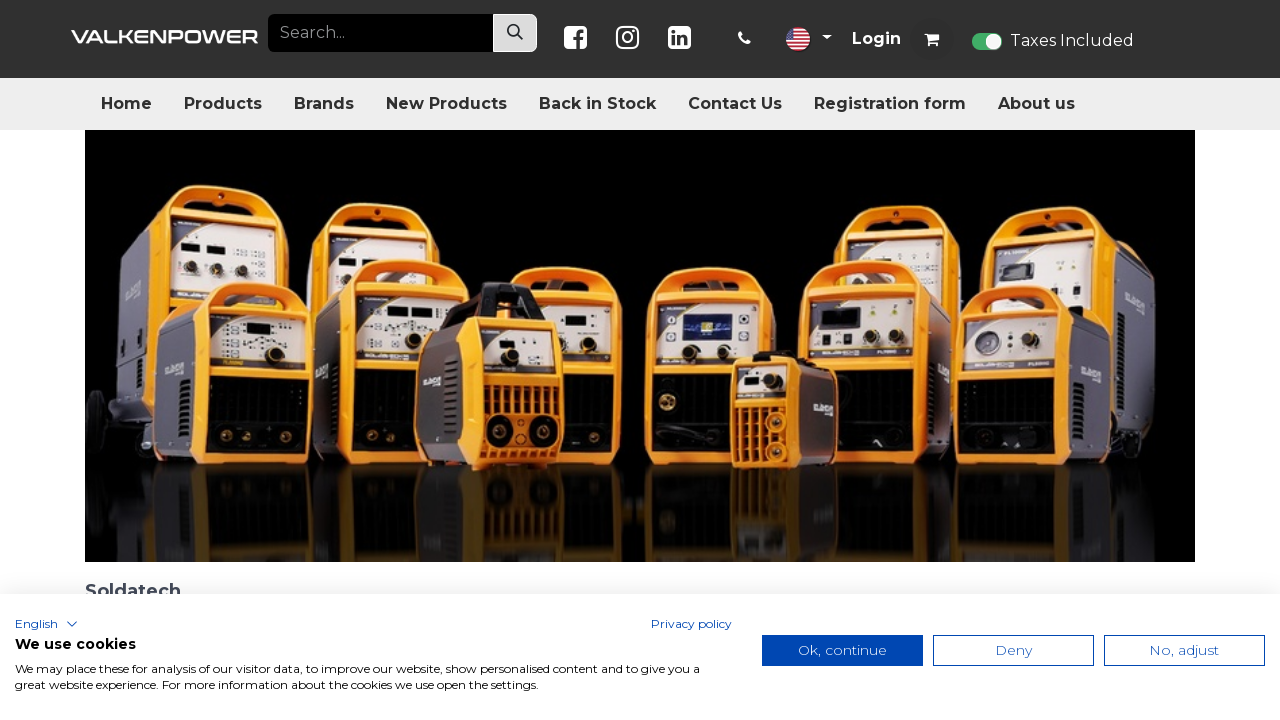

--- FILE ---
content_type: text/html; charset=utf-8
request_url: https://www.valkenpower.com/brand/soldatech-12/page/7
body_size: 9831
content:
<!DOCTYPE html>
<html lang="en-US" data-website-id="1" data-main-object="ir.ui.view(6873,)" data-add2cart-redirect="1">
    <head>
        <meta charset="utf-8"/>
        <meta http-equiv="X-UA-Compatible" content="IE=edge"/>
        <meta name="viewport" content="width=device-width, initial-scale=1"/>
                
                <script type="text/javascript">(function(w,d,s,l,i){w[l]=w[l]||[];w[l].push({'gtm.start':
                    new Date().getTime(),event:'gtm.js'});var f=d.getElementsByTagName(s)[0],
                    j=d.createElement(s),dl=l!='dataLayer'?'&l='+l:'';j.async=true;j.src=
                    'https://www.googletagmanager.com/gtm.js?id='+i+dl;f.parentNode.insertBefore(j,f);
                    })(window,document,'script','dataLayer','GTM-NKGXXJ6');
                </script>
                
        <meta name="generator" content="Odoo"/>
            
        <meta property="og:type" content="website"/>
        <meta property="og:title" content="Brand Products | Valkenpower"/>
        <meta property="og:site_name" content="Valkenpower"/>
        <meta property="og:url" content="https://www.valkenpower.com/brand/soldatech-12/page/7"/>
        <meta property="og:image" content="https://www.valkenpower.com/web/image/website/1/logo?unique=a40c7a9"/>
            
        <meta name="twitter:card" content="summary_large_image"/>
        <meta name="twitter:title" content="Brand Products | Valkenpower"/>
        <meta name="twitter:image" content="https://www.valkenpower.com/web/image/website/1/logo/300x300?unique=a40c7a9"/>
        
        <link rel="alternate" hreflang="nl" href="https://www.valkenpower.com/nl_NL/brand/soldatech-12/page/7"/>
        <link rel="alternate" hreflang="en" href="https://www.valkenpower.com/brand/soldatech-12/page/7"/>
        <link rel="alternate" hreflang="fr" href="https://www.valkenpower.com/fr_FR/brand/soldatech-12/page/7"/>
        <link rel="alternate" hreflang="de" href="https://www.valkenpower.com/de_DE/brand/soldatech-12/page/7"/>
        <link rel="alternate" hreflang="x-default" href="https://www.valkenpower.com/brand/soldatech-12/page/7"/>
        <link rel="canonical" href="https://www.valkenpower.com/brand/soldatech-12/page/7"/>
        
        <link rel="preconnect" href="https://fonts.gstatic.com/" crossorigin=""/>
        <title>Brand Products | Valkenpower</title>
        <link type="image/x-icon" rel="shortcut icon" href="/web/image/website/1/favicon?unique=a40c7a9"/>
        <link rel="preload" href="/web/static/src/libs/fontawesome/fonts/fontawesome-webfont.woff2?v=4.7.0" as="font" crossorigin=""/>
        <link type="text/css" rel="stylesheet" href="/web/assets/1/631c047/web.assets_frontend.min.css"/>
        <script id="web.layout.odooscript" type="text/javascript">
            var odoo = {
                csrf_token: "de999a0e75742b4c1dc39ef926a1337eea644347o1800381598",
                debug: "",
            };
        </script>
        <script type="text/javascript">
            odoo.__session_info__ = {"is_admin": false, "is_system": false, "is_public": true, "is_website_user": true, "user_id": false, "is_frontend": true, "profile_session": null, "profile_collectors": null, "profile_params": null, "show_effect": false, "currencies": {"1": {"symbol": "\u20ac", "position": "before", "digits": [69, 2]}, "146": {"symbol": "\u00a3", "position": "before", "digits": [69, 2]}, "3": {"symbol": "$", "position": "before", "digits": [69, 2]}}, "bundle_params": {"lang": "en_US", "website_id": 1}, "websocket_worker_version": "17.0-3", "translationURL": "/website/translations", "cache_hashes": {"translations": "5ca6bbe065024451e2c76562da5bdeb0504e2a80"}, "recaptcha_public_key": "6LfxIMMfAAAAABvqdqk-5UydWsmf_vn6Mrfkm4mw", "geoip_country_code": null, "geoip_phone_code": null, "lang_url_code": "en_US"};
            if (!/(^|;\s)tz=/.test(document.cookie)) {
                const userTZ = Intl.DateTimeFormat().resolvedOptions().timeZone;
                document.cookie = `tz=${userTZ}; path=/`;
            }
        </script>
                <script src="https://consent.cookiefirst.com/sites/valkenpower.com-bd414355-2611-42fd-8083-6ae314ad7cdd/consent.js"></script>
        <script type="text/javascript" defer="defer" src="/web/assets/1/1d0a2b2/web.assets_frontend_minimal.min.js" onerror="__odooAssetError=1"></script>
        <script type="text/javascript" defer="defer" data-src="/web/assets/1/bf1515d/web.assets_frontend_lazy.min.js" onerror="__odooAssetError=1"></script>
        
                    <script>
                        
            
                if (!window.odoo) {
                    window.odoo = {};
                }
                odoo.__session_info__ = Object.assign(odoo.__session_info__ || {}, {
                    livechatData: {
                        isAvailable: false,
                        serverUrl: "https://www.valkenpower.com",
                        options: {},
                    },
                });
            
                    </script>
        
    </head>
    <body>



                
                <noscript>
                    <iframe height="0" width="0" style="display:none;visibility:hidden" src="https://www.googletagmanager.com/ns.html?id=GTM-NKGXXJ6"></iframe>
                </noscript>
                
        <div id="wrapwrap" class="   ">
                <header id="top" data-anchor="true" data-name="Header" data-extra-items-toggle-aria-label="Extra items button" class="   o_header_fixed" style=" ">
                    
                <div class="custom-header">
                <div class="topbar" id="topbar">
                    <div class="container">
                        <div class="row">
                            <div class="col-12 col-sm-6 col-lg-6 col-xl-2 col-logo my-auto">
                                <a href="/">
                                    <img src="/theme_valkenpower/static/src/images/logo.png" alt="Valkenpower" class="valken_logo img-fluid" width="220" height="35" loading="lazy"/>
                                </a>
                            </div>
                            <div class="col-12 col-sm-6 col-lg-6 col-xl-3 col-search">
                                
    <form method="get" data-snippet="s_searchbar_input" class="o_searchbar_form o_wait_lazy_js s_searchbar_input " action="/website/search">
            <div role="search" class="input-group ">
        <input type="search" name="search" class="search-query form-control oe_search_box border-0 bg-light None" placeholder="Search..." value="" data-search-type="all" data-limit="5" data-display-image="true" data-display-description="true" data-display-extra-link="true" data-display-detail="true" data-order-by="name asc"/>
        <button type="submit" aria-label="Search" title="Search" class="btn oe_search_button btn-light">
            <i class="oi oi-search"></i>
        </button>
    </div>

            <input name="order" type="hidden" class="o_search_order_by" value="name asc"/>
            
    
        </form>
                            </div>
                            <div class="col-12 col-xl-7 d-flex p-0 col-info align-items-center" style="list-style-type: none;">
                                <div class="col-socials flex-shrink-0 d-none d-sm-block">
                                    <a href="https://www.facebook.com/valkenpower/" class="socials facebook">
                                        <i class="fa fa-facebook-square"></i>
                                    </a>
                                    <a href="https://www.instagram.com/valkenpower/" class="socials instagram">
                                        <i class="fa fa-instagram"></i>
                                    </a>
                                    <a href="https://www.linkedin.com/company/valkenpowerbv/" class="socials linkedin">
                                        <i class="fa fa-linkedin-square"></i>
                                    </a>
                                </div>
                                
                                <div class="div-phone pe-1 text-center text-sm-start">
                                    <a href="tel:0031-475-463596">
                                        <i class="fa fa-phone"></i>
                                        
                                        
                                        
                                    </a>
                                </div>
                                
                                <div class="div-language pe-1 text-center text-sm-start">
        
            <div class="js_language_selector  d-print-none">
                <button type="button" data-bs-toggle="dropdown" aria-haspopup="true" aria-expanded="true" class="btn border-0 dropdown-toggle btn-sm btn-outline-secondary">
    <img class="o_lang_flag " src="/base/static/img/country_flags/us.png?height=25" alt="English (US)" loading="lazy"/>
                </button>
                <div role="menu" class="dropdown-menu ">
                        <a class="dropdown-item js_change_lang " role="menuitem" href="/nl_NL/brand/soldatech-12/page/7" data-url_code="nl_NL" title=" Nederlands">
    <img class="o_lang_flag " src="/base/static/img/country_flags/nl.png?height=25" alt=" Nederlands" loading="lazy"/>
                        </a>
                        <a class="dropdown-item js_change_lang active" role="menuitem" href="/brand/soldatech-12/page/7" data-url_code="en_US" title="English (US)">
    <img class="o_lang_flag " src="/base/static/img/country_flags/us.png?height=25" alt="English (US)" loading="lazy"/>
                        </a>
                        <a class="dropdown-item js_change_lang " role="menuitem" href="/fr_FR/brand/soldatech-12/page/7" data-url_code="fr_FR" title=" Français">
    <img class="o_lang_flag " src="/base/static/img/country_flags/fr.png?height=25" alt=" Français" loading="lazy"/>
                        </a>
                        <a class="dropdown-item js_change_lang " role="menuitem" href="/de_DE/brand/soldatech-12/page/7" data-url_code="de_DE" title=" Deutsch">
    <img class="o_lang_flag " src="/base/static/img/country_flags/de.png?height=25" alt=" Deutsch" loading="lazy"/>
                        </a>
                </div>
            </div>
        
                                </div>
                                
                                <div class="div-account pe-1 text-center text-sm-start">
                                        <a href="/web/login">Login</a>
                                    
        
        
                                </div>
                                
                                <div class="div-cart pe-1 text-center text-sm-start">
        
            <li class=" divider d-none"></li> 
            <li class="o_wsale_my_cart  ">
                <a href="/shop/cart" aria-label="eCommerce cart" class="o_navlink_background btn position-relative rounded-circle p-1 text-center text-reset">
                    <div class="">
                        <i class="fa fa-shopping-cart fa-stack"></i>
                        <sup class="my_cart_quantity badge text-bg-primary position-absolute top-0 end-0 mt-n1 me-n1 rounded-pill d-none" data-order-id="">0</sup>
                    </div>
                </a>
            </li>
        

                                </div>
                                <div class="div-cart pe-1 text-center text-sm-start">
        
            <li class="o_wsale_my_wish d-none  o_wsale_my_wish_hide_empty">
                <a href="/shop/wishlist" class="o_navlink_background btn position-relative rounded-circle p-1 text-center text-reset">
                    <div class="">
                        <i class="fa fa-1x fa-heart fa-stack"></i>
                        <sup class="my_wish_quantity o_animate_blink badge text-bg-primary position-absolute top-0 end-0 mt-n1 me-n1 rounded-pill">0</sup>
                    </div>
                </a>
            </li>
        
                                </div>

                                
                                
                                
                                
                                
                                
                                
                                
                                
                                
                                
                                
                                
                                
                                
                                
                                
                                
                                
                                
                                
                                
                                
                                
                                
                                <div class="js_tax_toggle_management" data-controller="/website/tax_toggle">
                                    <label class="o_switch o_switch_danger js_tax_toggle_btn">
                                        <input type="checkbox" checked="True"/>
                                        
                                        <span></span>
                                            <span>Taxes Included</span>
                                    </label>
                                    
                                </div>
                            </div>
                        </div>
                    </div>
                </div>
                <nav data-name="Navbar" class="navbar navbar-expand-lg navbar-light o_colored_level o_cc">
                    <div id="top_menu_container" class="container justify-content-start justify-content-lg-between">
                        <span id="o_fake_navbar_brand" data-oe-model="ir.ui.view" data-oe-id="554" data-oe-field="arch" data-oe-xpath="/t[1]/span[1]"></span>
                        <button type="button" data-bs-toggle="collapse" data-bs-target="#top_menu_collapse" data-oe-model="ir.ui.view" data-oe-id="512" data-oe-field="arch" data-oe-xpath="/t[1]/button[1]" class="navbar-toggler ms-auto me-3">
                            <span class="toggler-icon">
                                <i class="fa fa-bars"></i>
                            </span>
                        </button>
                        <div id="top_menu_collapse" class="collapse navbar-collapse order-last order-lg-0" aria-expanded="false">
                            
                            <ul id="top_menu" class="nav navbar-nav flex-grow-1 text-center">
    <li role="presentation" class="nav-item">
        <a role="menuitem" href="/" class="nav-link ">
            <span>Home</span>
        </a>
    </li>
    <li role="presentation" class="nav-item">
        <a role="menuitem" href="/shop" class="nav-link ">
            <span>Products</span>
        </a>
    </li>
    <li role="presentation" class="nav-item">
        <a role="menuitem" href="/brand" class="nav-link ">
            <span>Brands</span>
        </a>
    </li>
    <li role="presentation" class="nav-item">
        <a role="menuitem" href="/newest_products" class="nav-link ">
            <span>New Products</span>
        </a>
    </li>
    <li role="presentation" class="nav-item">
        <a role="menuitem" href="/latest_stock_products" class="nav-link ">
            <span>Back in Stock</span>
        </a>
    </li>
    <li role="presentation" class="nav-item">
        <a role="menuitem" href="/customer-service#delivery" class="nav-link ">
            <span>Contact Us</span>
        </a>
    </li>
    <li role="presentation" class="nav-item">
        <a role="menuitem" href="/service-request" class="nav-link ">
            <span>Registration form</span>
        </a>
    </li>
    <li role="presentation" class="nav-item">
        <a role="menuitem" href="/about-us#anchor" class="nav-link ">
            <span>About us</span>
        </a>
    </li>
                            </ul>
                        </div>
                    </div>
                </nav>
            </div>
        
        </header>
                <main>
                    
            <div id="wrap" class="js_sale">
                <div class="oe_structure oe_empty" id="oe_structure_website_sale_products_1"></div>
                <div class="container oe_website_sale">
                        <span>

            <section class="s_picture o_cc o_cc2 o_colored_level oe_img_bg o_bg_img_center o_bg_img_origin_border_box pb136 pt256" data-snippet="s_picture" data-name="Picture" data-mimetype="image/webp" data-original-id="4098746" data-mimetype-before-conversion="image/png" data-resize-width="1920" style="background-image: url(/web/image/website.textblock/17/image);">
                    <div class="container-fluid">
                        



            <p style="text-align: center;"><br/></p>

        </div>
    </section>
            <section>
                <p>
                    <span>
                        <p>

<span style="color: rgb(68, 75, 90); font-size: 13px;"><span style="font-size: 18px"><strong>Soldatech</strong></span></span><br>MIG, TIG, AC/DC welding machines and plasma cutters are professional machines that deliver a good job.<br>Soldatech offers a wide range of accessories such as: welding helmets and aprons, welding carts, regulators and torches.<br>Also available is welding rod and gas. <br></p>
                    </span>
                </p>
            </section>
</span>

                    
                    <div class="row o_wsale_products_main_row">
                        <div id="products_grid" class="col ">
                            <div class="o_wsale_products_grid_table_wrapper">
                                <table class="table table-borderless m-0" data-ppg="21" data-ppr="3">
                                    <colgroup>
                                        
                                        <col/><col/><col/>
                                    </colgroup>
                                    <tbody>
                                        <tr>
                                                    
                                                    <td class="oe_product">
                                                        <div class="o_wsale_product_grid_wrapper o_wsale_product_grid_wrapper_1_1">
        <form action="/shop/cart/update" method="post" class="oe_product_cart h-100 d-flex" itemscope="itemscope" itemtype="http://schema.org/Product" data-publish="on">


            <div class="oe_product_image position-relative h-100 flex-grow-0 overflow-hidden">
                <input type="hidden" name="csrf_token" value="de999a0e75742b4c1dc39ef926a1337eea644347o1800381598"/>
                <a class="oe_product_image_link d-block h-100 position-relative" itemprop="url" contenteditable="false" href="/shop/pl141e-electrode-plasma-torch-pl141-61301?page=7">
                    <span class="oe_product_image_img_wrapper d-flex h-100 justify-content-center align-items-center position-absolute"><img src="/web/image/product.template/61301/image_512/%5BPL141E%5D%20Electrode%20plasma%20torch%20PL141?unique=34b0ff4" itemprop="image" class="img img-fluid h-100 w-100 position-absolute" alt="[PL141E] Electrode plasma torch PL141" loading="lazy"/></span>

                    <span class="o_ribbon o_not_editable " style=""></span>
                </a>
            </div>
            <div class="o_wsale_product_information position-relative d-flex flex-column flex-grow-1 flex-shrink-1">
                <div class="o_wsale_product_information_text flex-grow-1">
                    <h6 class="o_wsale_products_item_title mb-2">
                        <a class="text-primary text-decoration-none d-none" itemprop="name" href="/shop/pl141e-electrode-plasma-torch-pl141-61301?page=7" content="Electrode plasma torch PL141">Electrode plasma torch PL141</a>
            <a itemprop="name" href="/shop/pl141e-electrode-plasma-torch-pl141-61301?page=7" content="[PL141E] Electrode plasma torch PL141">[PL141E] Electrode plasma torch PL141</a>
                    </h6>
                </div>
                <div class="o_wsale_product_sub d-flex justify-content-between align-items-end gap-2 flex-wrap pb-1">
                    <div class="o_wsale_product_btn">
            <input name="product_id" type="hidden" value="56984"/>
                <a href="#" role="button" class="btn btn-primary a-submit" aria-label="Shopping cart" title="Shopping cart">
                    <span class="fa fa-shopping-cart"></span>
                </a>
            <button type="button" role="button" class="btn btn-outline-primary bg-white o_add_wishlist" title="Add to Wishlist" data-action="o_wishlist" data-product-template-id="61301" data-product-product-id="56984">
                <span class="fa fa-heart" role="img" aria-label="Add to wishlist"></span>
            </button></div>
                    <div class="product_price" itemprop="offers" itemscope="itemscope" itemtype="http://schema.org/Offer">
                        <span class="h6 mb-0" data-oe-type="monetary" data-oe-expression="template_price_vals[&#39;price_reduce&#39;]">€ <span class="oe_currency_value">4.24</span></span>
                        <span itemprop="price" style="display:none;">4.24</span>
                        <span itemprop="priceCurrency" style="display:none;">EUR</span>
                    </div>
                </div>
            </div>
        </form>
                                                        </div>
                                                    </td>
                                                    
                                                    <td class="oe_product">
                                                        <div class="o_wsale_product_grid_wrapper o_wsale_product_grid_wrapper_1_1">
        <form action="/shop/cart/update" method="post" class="oe_product_cart h-100 d-flex" itemscope="itemscope" itemtype="http://schema.org/Product" data-publish="on">


            <div class="oe_product_image position-relative h-100 flex-grow-0 overflow-hidden">
                <input type="hidden" name="csrf_token" value="de999a0e75742b4c1dc39ef926a1337eea644347o1800381598"/>
                <a class="oe_product_image_link d-block h-100 position-relative" itemprop="url" contenteditable="false" href="/shop/pl141a10-double-pointed-spacer-plasma-torch-pl141-10-pieces-62050?page=7">
                    <span class="oe_product_image_img_wrapper d-flex h-100 justify-content-center align-items-center position-absolute"><img src="/web/image/product.template/62050/image_512/%5BPL141A10%5D%20Double%20pointed%20spacer%20plasma%20torch%20PL141%2010%20pieces?unique=34b0ff4" itemprop="image" class="img img-fluid h-100 w-100 position-absolute" alt="[PL141A10] Double pointed spacer plasma torch PL141 10 pieces" loading="lazy"/></span>

                    <span class="o_ribbon o_not_editable " style=""></span>
                </a>
            </div>
            <div class="o_wsale_product_information position-relative d-flex flex-column flex-grow-1 flex-shrink-1">
                <div class="o_wsale_product_information_text flex-grow-1">
                    <h6 class="o_wsale_products_item_title mb-2">
                        <a class="text-primary text-decoration-none d-none" itemprop="name" href="/shop/pl141a10-double-pointed-spacer-plasma-torch-pl141-10-pieces-62050?page=7" content="Double pointed spacer plasma torch PL141 10 pieces">Double pointed spacer plasma torch PL141 10 pieces</a>
            <a itemprop="name" href="/shop/pl141a10-double-pointed-spacer-plasma-torch-pl141-10-pieces-62050?page=7" content="[PL141A10] Double pointed spacer plasma torch PL141 10 pieces">[PL141A10] Double pointed spacer plasma torch PL141 10 pieces</a>
                    </h6>
                </div>
                <div class="o_wsale_product_sub d-flex justify-content-between align-items-end gap-2 flex-wrap pb-1">
                    <div class="o_wsale_product_btn">
            <input name="product_id" type="hidden" value="57706"/>
                <a href="#" role="button" class="btn btn-primary a-submit" aria-label="Shopping cart" title="Shopping cart">
                    <span class="fa fa-shopping-cart"></span>
                </a>
            <button type="button" role="button" class="btn btn-outline-primary bg-white o_add_wishlist" title="Add to Wishlist" data-action="o_wishlist" data-product-template-id="62050" data-product-product-id="57706">
                <span class="fa fa-heart" role="img" aria-label="Add to wishlist"></span>
            </button></div>
                    <div class="product_price" itemprop="offers" itemscope="itemscope" itemtype="http://schema.org/Offer">
                        <span class="h6 mb-0" data-oe-type="monetary" data-oe-expression="template_price_vals[&#39;price_reduce&#39;]">€ <span class="oe_currency_value">38.12</span></span>
                        <span itemprop="price" style="display:none;">38.12</span>
                        <span itemprop="priceCurrency" style="display:none;">EUR</span>
                    </div>
                </div>
            </div>
        </form>
                                                        </div>
                                                    </td>
                                                    
                                                    <td class="oe_product">
                                                        <div class="o_wsale_product_grid_wrapper o_wsale_product_grid_wrapper_1_1">
        <form action="/shop/cart/update" method="post" class="oe_product_cart h-100 d-flex" itemscope="itemscope" itemtype="http://schema.org/Product" data-publish="on">


            <div class="oe_product_image position-relative h-100 flex-grow-0 overflow-hidden">
                <input type="hidden" name="csrf_token" value="de999a0e75742b4c1dc39ef926a1337eea644347o1800381598"/>
                <a class="oe_product_image_link d-block h-100 position-relative" itemprop="url" contenteditable="false" href="/shop/pl141a-double-pointed-spacer-plasma-torch-pl141-61296?page=7">
                    <span class="oe_product_image_img_wrapper d-flex h-100 justify-content-center align-items-center position-absolute"><img src="/web/image/product.template/61296/image_512/%5BPL141A%5D%20Double%20pointed%20spacer%20plasma%20torch%20PL141?unique=34b0ff4" itemprop="image" class="img img-fluid h-100 w-100 position-absolute" alt="[PL141A] Double pointed spacer plasma torch PL141" loading="lazy"/></span>

                    <span class="o_ribbon o_not_editable " style=""></span>
                </a>
            </div>
            <div class="o_wsale_product_information position-relative d-flex flex-column flex-grow-1 flex-shrink-1">
                <div class="o_wsale_product_information_text flex-grow-1">
                    <h6 class="o_wsale_products_item_title mb-2">
                        <a class="text-primary text-decoration-none d-none" itemprop="name" href="/shop/pl141a-double-pointed-spacer-plasma-torch-pl141-61296?page=7" content="Double pointed spacer plasma torch PL141">Double pointed spacer plasma torch PL141</a>
            <a itemprop="name" href="/shop/pl141a-double-pointed-spacer-plasma-torch-pl141-61296?page=7" content="[PL141A] Double pointed spacer plasma torch PL141">[PL141A] Double pointed spacer plasma torch PL141</a>
                    </h6>
                </div>
                <div class="o_wsale_product_sub d-flex justify-content-between align-items-end gap-2 flex-wrap pb-1">
                    <div class="o_wsale_product_btn">
            <input name="product_id" type="hidden" value="56979"/>
                <a href="#" role="button" class="btn btn-primary a-submit" aria-label="Shopping cart" title="Shopping cart">
                    <span class="fa fa-shopping-cart"></span>
                </a>
            <button type="button" role="button" class="btn btn-outline-primary bg-white o_add_wishlist" title="Add to Wishlist" data-action="o_wishlist" data-product-template-id="61296" data-product-product-id="56979">
                <span class="fa fa-heart" role="img" aria-label="Add to wishlist"></span>
            </button></div>
                    <div class="product_price" itemprop="offers" itemscope="itemscope" itemtype="http://schema.org/Offer">
                        <span class="h6 mb-0" data-oe-type="monetary" data-oe-expression="template_price_vals[&#39;price_reduce&#39;]">€ <span class="oe_currency_value">4.24</span></span>
                        <span itemprop="price" style="display:none;">4.24</span>
                        <span itemprop="priceCurrency" style="display:none;">EUR</span>
                    </div>
                </div>
            </div>
        </form>
                                                        </div>
                                                    </td>
                                        </tr><tr>
                                                    
                                                    <td class="oe_product">
                                                        <div class="o_wsale_product_grid_wrapper o_wsale_product_grid_wrapper_1_1">
        <form action="/shop/cart/update" method="post" class="oe_product_cart h-100 d-flex" itemscope="itemscope" itemtype="http://schema.org/Product" data-publish="on">


            <div class="oe_product_image position-relative h-100 flex-grow-0 overflow-hidden">
                <input type="hidden" name="csrf_token" value="de999a0e75742b4c1dc39ef926a1337eea644347o1800381598"/>
                <a class="oe_product_image_link d-block h-100 position-relative" itemprop="url" contenteditable="false" href="/shop/pgl3070-coolant-welding-equipment-10l-61317?page=7">
                    <span class="oe_product_image_img_wrapper d-flex h-100 justify-content-center align-items-center position-absolute"><img src="/web/image/product.template/61317/image_512/%5BPGL3070%5D%20Coolant%20welding%20equipment%2010L?unique=cdd460d" itemprop="image" class="img img-fluid h-100 w-100 position-absolute" alt="[PGL3070] Coolant welding equipment 10L" loading="lazy"/></span>

                    <span class="o_ribbon o_not_editable " style=""></span>
                </a>
            </div>
            <div class="o_wsale_product_information position-relative d-flex flex-column flex-grow-1 flex-shrink-1">
                <div class="o_wsale_product_information_text flex-grow-1">
                    <h6 class="o_wsale_products_item_title mb-2">
                        <a class="text-primary text-decoration-none d-none" itemprop="name" href="/shop/pgl3070-coolant-welding-equipment-10l-61317?page=7" content="Coolant welding equipment 10L">Coolant welding equipment 10L</a>
            <a itemprop="name" href="/shop/pgl3070-coolant-welding-equipment-10l-61317?page=7" content="[PGL3070] Coolant welding equipment 10L">[PGL3070] Coolant welding equipment 10L</a>
                    </h6>
                </div>
                <div class="o_wsale_product_sub d-flex justify-content-between align-items-end gap-2 flex-wrap pb-1">
                    <div class="o_wsale_product_btn">
            <input name="product_id" type="hidden" value="56998"/>
                <a href="#" role="button" class="btn btn-primary a-submit" aria-label="Shopping cart" title="Shopping cart">
                    <span class="fa fa-shopping-cart"></span>
                </a>
            <button type="button" role="button" class="btn btn-outline-primary bg-white o_add_wishlist" title="Add to Wishlist" data-action="o_wishlist" data-product-template-id="61317" data-product-product-id="56998">
                <span class="fa fa-heart" role="img" aria-label="Add to wishlist"></span>
            </button></div>
                    <div class="product_price" itemprop="offers" itemscope="itemscope" itemtype="http://schema.org/Offer">
                        <span class="h6 mb-0" data-oe-type="monetary" data-oe-expression="template_price_vals[&#39;price_reduce&#39;]">€ <span class="oe_currency_value">54.45</span></span>
                        <span itemprop="price" style="display:none;">54.45</span>
                        <span itemprop="priceCurrency" style="display:none;">EUR</span>
                    </div>
                </div>
            </div>
        </form>
                                                        </div>
                                                    </td>
                                                    
                                                    <td class="oe_product">
                                                        <div class="o_wsale_product_grid_wrapper o_wsale_product_grid_wrapper_1_1">
        <form action="/shop/cart/update" method="post" class="oe_product_cart h-100 d-flex" itemscope="itemscope" itemtype="http://schema.org/Product" data-publish="on">


            <div class="oe_product_image position-relative h-100 flex-grow-0 overflow-hidden">
                <input type="hidden" name="csrf_token" value="de999a0e75742b4c1dc39ef926a1337eea644347o1800381598"/>
                <a class="oe_product_image_link d-block h-100 position-relative" itemprop="url" contenteditable="false" href="/shop/mlt16m8t30b-contact-tip-m8-1-6mm-30mm-50-pieces-62068?page=7">
                    <span class="oe_product_image_img_wrapper d-flex h-100 justify-content-center align-items-center position-absolute"><img src="/web/image/product.template/62068/image_512/%5BMLT16M8T30B%5D%20Contact%20tip%20M8%201%2C6mm%2030mm%2050%20pieces?unique=8c80953" itemprop="image" class="img img-fluid h-100 w-100 position-absolute" alt="[MLT16M8T30B] Contact tip M8 1,6mm 30mm 50 pieces" loading="lazy"/></span>

                    <span class="o_ribbon o_not_editable " style=""></span>
                </a>
            </div>
            <div class="o_wsale_product_information position-relative d-flex flex-column flex-grow-1 flex-shrink-1">
                <div class="o_wsale_product_information_text flex-grow-1">
                    <h6 class="o_wsale_products_item_title mb-2">
                        <a class="text-primary text-decoration-none d-none" itemprop="name" href="/shop/mlt16m8t30b-contact-tip-m8-1-6mm-30mm-50-pieces-62068?page=7" content="Contact tip M8 1,6mm 30mm 50 pieces">Contact tip M8 1,6mm 30mm 50 pieces</a>
            <a itemprop="name" href="/shop/mlt16m8t30b-contact-tip-m8-1-6mm-30mm-50-pieces-62068?page=7" content="[MLT16M8T30B] Contact tip M8 1,6mm 30mm 50 pieces">[MLT16M8T30B] Contact tip M8 1,6mm 30mm 50 pieces</a>
                    </h6>
                </div>
                <div class="o_wsale_product_sub d-flex justify-content-between align-items-end gap-2 flex-wrap pb-1">
                    <div class="o_wsale_product_btn">
            <input name="product_id" type="hidden" value="57724"/>
                <a href="#" role="button" class="btn btn-primary a-submit" aria-label="Shopping cart" title="Shopping cart">
                    <span class="fa fa-shopping-cart"></span>
                </a>
            <button type="button" role="button" class="btn btn-outline-primary bg-white o_add_wishlist" title="Add to Wishlist" data-action="o_wishlist" data-product-template-id="62068" data-product-product-id="57724">
                <span class="fa fa-heart" role="img" aria-label="Add to wishlist"></span>
            </button></div>
                    <div class="product_price" itemprop="offers" itemscope="itemscope" itemtype="http://schema.org/Offer">
                        <span class="h6 mb-0" data-oe-type="monetary" data-oe-expression="template_price_vals[&#39;price_reduce&#39;]">€ <span class="oe_currency_value">108.90</span></span>
                        <span itemprop="price" style="display:none;">108.9</span>
                        <span itemprop="priceCurrency" style="display:none;">EUR</span>
                    </div>
                </div>
            </div>
        </form>
                                                        </div>
                                                    </td>
                                                    
                                                    <td class="oe_product">
                                                        <div class="o_wsale_product_grid_wrapper o_wsale_product_grid_wrapper_1_1">
        <form action="/shop/cart/update" method="post" class="oe_product_cart h-100 d-flex" itemscope="itemscope" itemtype="http://schema.org/Product" data-publish="on">


            <div class="oe_product_image position-relative h-100 flex-grow-0 overflow-hidden">
                <input type="hidden" name="csrf_token" value="de999a0e75742b4c1dc39ef926a1337eea644347o1800381598"/>
                <a class="oe_product_image_link d-block h-100 position-relative" itemprop="url" contenteditable="false" href="/shop/mlt16m8t30-contact-tip-m8-1-6mm-30mm-61116?page=7">
                    <span class="oe_product_image_img_wrapper d-flex h-100 justify-content-center align-items-center position-absolute"><img src="/web/image/product.template/61116/image_512/%5BMLT16M8T30%5D%20Contact%20tip%20M8%201%2C6mm%2030mm?unique=df67c66" itemprop="image" class="img img-fluid h-100 w-100 position-absolute" alt="[MLT16M8T30] Contact tip M8 1,6mm 30mm" loading="lazy"/></span>

                    <span class="o_ribbon o_not_editable " style=""></span>
                </a>
            </div>
            <div class="o_wsale_product_information position-relative d-flex flex-column flex-grow-1 flex-shrink-1">
                <div class="o_wsale_product_information_text flex-grow-1">
                    <h6 class="o_wsale_products_item_title mb-2">
                        <a class="text-primary text-decoration-none d-none" itemprop="name" href="/shop/mlt16m8t30-contact-tip-m8-1-6mm-30mm-61116?page=7" content="Contact tip M8 1,6mm 30mm">Contact tip M8 1,6mm 30mm</a>
            <a itemprop="name" href="/shop/mlt16m8t30-contact-tip-m8-1-6mm-30mm-61116?page=7" content="[MLT16M8T30] Contact tip M8 1,6mm 30mm">[MLT16M8T30] Contact tip M8 1,6mm 30mm</a>
                    </h6>
                </div>
                <div class="o_wsale_product_sub d-flex justify-content-between align-items-end gap-2 flex-wrap pb-1">
                    <div class="o_wsale_product_btn">
            <input name="product_id" type="hidden" value="56799"/>
                <a href="#" role="button" class="btn btn-primary a-submit" aria-label="Shopping cart" title="Shopping cart">
                    <span class="fa fa-shopping-cart"></span>
                </a>
            <button type="button" role="button" class="btn btn-outline-primary bg-white o_add_wishlist" title="Add to Wishlist" data-action="o_wishlist" data-product-template-id="61116" data-product-product-id="56799">
                <span class="fa fa-heart" role="img" aria-label="Add to wishlist"></span>
            </button></div>
                    <div class="product_price" itemprop="offers" itemscope="itemscope" itemtype="http://schema.org/Offer">
                        <span class="h6 mb-0" data-oe-type="monetary" data-oe-expression="template_price_vals[&#39;price_reduce&#39;]">€ <span class="oe_currency_value">2.42</span></span>
                        <span itemprop="price" style="display:none;">2.42</span>
                        <span itemprop="priceCurrency" style="display:none;">EUR</span>
                    </div>
                </div>
            </div>
        </form>
                                                        </div>
                                                    </td>
                                        </tr><tr>
                                                    
                                                    <td class="oe_product">
                                                        <div class="o_wsale_product_grid_wrapper o_wsale_product_grid_wrapper_1_1">
        <form action="/shop/cart/update" method="post" class="oe_product_cart h-100 d-flex" itemscope="itemscope" itemtype="http://schema.org/Product" data-publish="on">


            <div class="oe_product_image position-relative h-100 flex-grow-0 overflow-hidden">
                <input type="hidden" name="csrf_token" value="de999a0e75742b4c1dc39ef926a1337eea644347o1800381598"/>
                <a class="oe_product_image_link d-block h-100 position-relative" itemprop="url" contenteditable="false" href="/shop/mlt12m8t30b-contact-tip-m8-1-2mm-30mm-50-pieces-62067?page=7">
                    <span class="oe_product_image_img_wrapper d-flex h-100 justify-content-center align-items-center position-absolute"><img src="/web/image/product.template/62067/image_512/%5BMLT12M8T30B%5D%20Contact%20tip%20M8%201%2C2mm%2030mm%2050%20pieces?unique=3a0781e" itemprop="image" class="img img-fluid h-100 w-100 position-absolute" alt="[MLT12M8T30B] Contact tip M8 1,2mm 30mm 50 pieces" loading="lazy"/></span>

                    <span class="o_ribbon o_not_editable " style=""></span>
                </a>
            </div>
            <div class="o_wsale_product_information position-relative d-flex flex-column flex-grow-1 flex-shrink-1">
                <div class="o_wsale_product_information_text flex-grow-1">
                    <h6 class="o_wsale_products_item_title mb-2">
                        <a class="text-primary text-decoration-none d-none" itemprop="name" href="/shop/mlt12m8t30b-contact-tip-m8-1-2mm-30mm-50-pieces-62067?page=7" content="Contact tip M8 1,2mm 30mm 50 pieces">Contact tip M8 1,2mm 30mm 50 pieces</a>
            <a itemprop="name" href="/shop/mlt12m8t30b-contact-tip-m8-1-2mm-30mm-50-pieces-62067?page=7" content="[MLT12M8T30B] Contact tip M8 1,2mm 30mm 50 pieces">[MLT12M8T30B] Contact tip M8 1,2mm 30mm 50 pieces</a>
                    </h6>
                </div>
                <div class="o_wsale_product_sub d-flex justify-content-between align-items-end gap-2 flex-wrap pb-1">
                    <div class="o_wsale_product_btn">
            <input name="product_id" type="hidden" value="57723"/>
                <a href="#" role="button" class="btn btn-primary a-submit" aria-label="Shopping cart" title="Shopping cart">
                    <span class="fa fa-shopping-cart"></span>
                </a>
            <button type="button" role="button" class="btn btn-outline-primary bg-white o_add_wishlist" title="Add to Wishlist" data-action="o_wishlist" data-product-template-id="62067" data-product-product-id="57723">
                <span class="fa fa-heart" role="img" aria-label="Add to wishlist"></span>
            </button></div>
                    <div class="product_price" itemprop="offers" itemscope="itemscope" itemtype="http://schema.org/Offer">
                        <span class="h6 mb-0" data-oe-type="monetary" data-oe-expression="template_price_vals[&#39;price_reduce&#39;]">€ <span class="oe_currency_value">108.90</span></span>
                        <span itemprop="price" style="display:none;">108.9</span>
                        <span itemprop="priceCurrency" style="display:none;">EUR</span>
                    </div>
                </div>
            </div>
        </form>
                                                        </div>
                                                    </td>
                                                    
                                                    <td class="oe_product">
                                                        <div class="o_wsale_product_grid_wrapper o_wsale_product_grid_wrapper_1_1">
        <form action="/shop/cart/update" method="post" class="oe_product_cart h-100 d-flex" itemscope="itemscope" itemtype="http://schema.org/Product" data-publish="on">


            <div class="oe_product_image position-relative h-100 flex-grow-0 overflow-hidden">
                <input type="hidden" name="csrf_token" value="de999a0e75742b4c1dc39ef926a1337eea644347o1800381598"/>
                <a class="oe_product_image_link d-block h-100 position-relative" itemprop="url" contenteditable="false" href="/shop/mlt12m8t30-contact-tip-m8-1-2mm-30mm-61115?page=7">
                    <span class="oe_product_image_img_wrapper d-flex h-100 justify-content-center align-items-center position-absolute"><img src="/web/image/product.template/61115/image_512/%5BMLT12M8T30%5D%20Contact%20tip%20M8%201%2C2mm%2030mm?unique=edd61bc" itemprop="image" class="img img-fluid h-100 w-100 position-absolute" alt="[MLT12M8T30] Contact tip M8 1,2mm 30mm" loading="lazy"/></span>

                    <span class="o_ribbon o_not_editable " style=""></span>
                </a>
            </div>
            <div class="o_wsale_product_information position-relative d-flex flex-column flex-grow-1 flex-shrink-1">
                <div class="o_wsale_product_information_text flex-grow-1">
                    <h6 class="o_wsale_products_item_title mb-2">
                        <a class="text-primary text-decoration-none d-none" itemprop="name" href="/shop/mlt12m8t30-contact-tip-m8-1-2mm-30mm-61115?page=7" content="Contact tip M8 1,2mm 30mm">Contact tip M8 1,2mm 30mm</a>
            <a itemprop="name" href="/shop/mlt12m8t30-contact-tip-m8-1-2mm-30mm-61115?page=7" content="[MLT12M8T30] Contact tip M8 1,2mm 30mm">[MLT12M8T30] Contact tip M8 1,2mm 30mm</a>
                    </h6>
                </div>
                <div class="o_wsale_product_sub d-flex justify-content-between align-items-end gap-2 flex-wrap pb-1">
                    <div class="o_wsale_product_btn">
            <input name="product_id" type="hidden" value="56798"/>
                <a href="#" role="button" class="btn btn-primary a-submit" aria-label="Shopping cart" title="Shopping cart">
                    <span class="fa fa-shopping-cart"></span>
                </a>
            <button type="button" role="button" class="btn btn-outline-primary bg-white o_add_wishlist" title="Add to Wishlist" data-action="o_wishlist" data-product-template-id="61115" data-product-product-id="56798">
                <span class="fa fa-heart" role="img" aria-label="Add to wishlist"></span>
            </button></div>
                    <div class="product_price" itemprop="offers" itemscope="itemscope" itemtype="http://schema.org/Offer">
                        <span class="h6 mb-0" data-oe-type="monetary" data-oe-expression="template_price_vals[&#39;price_reduce&#39;]">€ <span class="oe_currency_value">2.42</span></span>
                        <span itemprop="price" style="display:none;">2.42</span>
                        <span itemprop="priceCurrency" style="display:none;">EUR</span>
                    </div>
                </div>
            </div>
        </form>
                                                        </div>
                                                    </td>
                                                    
                                                    <td class="oe_product">
                                                        <div class="o_wsale_product_grid_wrapper o_wsale_product_grid_wrapper_1_1">
        <form action="/shop/cart/update" method="post" class="oe_product_cart h-100 d-flex" itemscope="itemscope" itemtype="http://schema.org/Product" data-publish="on">


            <div class="oe_product_image position-relative h-100 flex-grow-0 overflow-hidden">
                <input type="hidden" name="csrf_token" value="de999a0e75742b4c1dc39ef926a1337eea644347o1800381598"/>
                <a class="oe_product_image_link d-block h-100 position-relative" itemprop="url" contenteditable="false" href="/shop/mlt10m8t30b-contact-tip-m8-1-0mm-30mm-50-pieces-62066?page=7">
                    <span class="oe_product_image_img_wrapper d-flex h-100 justify-content-center align-items-center position-absolute"><img src="/web/image/product.template/62066/image_512/%5BMLT10M8T30B%5D%20Contact%20tip%20M8%201%2C0mm%2030mm%2050%20pieces?unique=522bad0" itemprop="image" class="img img-fluid h-100 w-100 position-absolute" alt="[MLT10M8T30B] Contact tip M8 1,0mm 30mm 50 pieces" loading="lazy"/></span>

                    <span class="o_ribbon o_not_editable " style=""></span>
                </a>
            </div>
            <div class="o_wsale_product_information position-relative d-flex flex-column flex-grow-1 flex-shrink-1">
                <div class="o_wsale_product_information_text flex-grow-1">
                    <h6 class="o_wsale_products_item_title mb-2">
                        <a class="text-primary text-decoration-none d-none" itemprop="name" href="/shop/mlt10m8t30b-contact-tip-m8-1-0mm-30mm-50-pieces-62066?page=7" content="Contact tip M8 1,0mm 30mm 50 pieces">Contact tip M8 1,0mm 30mm 50 pieces</a>
            <a itemprop="name" href="/shop/mlt10m8t30b-contact-tip-m8-1-0mm-30mm-50-pieces-62066?page=7" content="[MLT10M8T30B] Contact tip M8 1,0mm 30mm 50 pieces">[MLT10M8T30B] Contact tip M8 1,0mm 30mm 50 pieces</a>
                    </h6>
                </div>
                <div class="o_wsale_product_sub d-flex justify-content-between align-items-end gap-2 flex-wrap pb-1">
                    <div class="o_wsale_product_btn">
            <input name="product_id" type="hidden" value="57722"/>
                <a href="#" role="button" class="btn btn-primary a-submit" aria-label="Shopping cart" title="Shopping cart">
                    <span class="fa fa-shopping-cart"></span>
                </a>
            <button type="button" role="button" class="btn btn-outline-primary bg-white o_add_wishlist" title="Add to Wishlist" data-action="o_wishlist" data-product-template-id="62066" data-product-product-id="57722">
                <span class="fa fa-heart" role="img" aria-label="Add to wishlist"></span>
            </button></div>
                    <div class="product_price" itemprop="offers" itemscope="itemscope" itemtype="http://schema.org/Offer">
                        <span class="h6 mb-0" data-oe-type="monetary" data-oe-expression="template_price_vals[&#39;price_reduce&#39;]">€ <span class="oe_currency_value">108.90</span></span>
                        <span itemprop="price" style="display:none;">108.9</span>
                        <span itemprop="priceCurrency" style="display:none;">EUR</span>
                    </div>
                </div>
            </div>
        </form>
                                                        </div>
                                                    </td>
                                        </tr><tr>
                                                    
                                                    <td class="oe_product">
                                                        <div class="o_wsale_product_grid_wrapper o_wsale_product_grid_wrapper_1_1">
        <form action="/shop/cart/update" method="post" class="oe_product_cart h-100 d-flex" itemscope="itemscope" itemtype="http://schema.org/Product" data-publish="on">


            <div class="oe_product_image position-relative h-100 flex-grow-0 overflow-hidden">
                <input type="hidden" name="csrf_token" value="de999a0e75742b4c1dc39ef926a1337eea644347o1800381598"/>
                <a class="oe_product_image_link d-block h-100 position-relative" itemprop="url" contenteditable="false" href="/shop/mlt10m8t30-contact-tip-m8-1-0mm-30mm-61114?page=7">
                    <span class="oe_product_image_img_wrapper d-flex h-100 justify-content-center align-items-center position-absolute"><img src="/web/image/product.template/61114/image_512/%5BMLT10M8T30%5D%20Contact%20tip%20M8%201%2C0mm%2030mm?unique=6891f74" itemprop="image" class="img img-fluid h-100 w-100 position-absolute" alt="[MLT10M8T30] Contact tip M8 1,0mm 30mm" loading="lazy"/></span>

                    <span class="o_ribbon o_not_editable " style=""></span>
                </a>
            </div>
            <div class="o_wsale_product_information position-relative d-flex flex-column flex-grow-1 flex-shrink-1">
                <div class="o_wsale_product_information_text flex-grow-1">
                    <h6 class="o_wsale_products_item_title mb-2">
                        <a class="text-primary text-decoration-none d-none" itemprop="name" href="/shop/mlt10m8t30-contact-tip-m8-1-0mm-30mm-61114?page=7" content="Contact tip M8 1,0mm 30mm">Contact tip M8 1,0mm 30mm</a>
            <a itemprop="name" href="/shop/mlt10m8t30-contact-tip-m8-1-0mm-30mm-61114?page=7" content="[MLT10M8T30] Contact tip M8 1,0mm 30mm">[MLT10M8T30] Contact tip M8 1,0mm 30mm</a>
                    </h6>
                </div>
                <div class="o_wsale_product_sub d-flex justify-content-between align-items-end gap-2 flex-wrap pb-1">
                    <div class="o_wsale_product_btn">
            <input name="product_id" type="hidden" value="56797"/>
                <a href="#" role="button" class="btn btn-primary a-submit" aria-label="Shopping cart" title="Shopping cart">
                    <span class="fa fa-shopping-cart"></span>
                </a>
            <button type="button" role="button" class="btn btn-outline-primary bg-white o_add_wishlist" title="Add to Wishlist" data-action="o_wishlist" data-product-template-id="61114" data-product-product-id="56797">
                <span class="fa fa-heart" role="img" aria-label="Add to wishlist"></span>
            </button></div>
                    <div class="product_price" itemprop="offers" itemscope="itemscope" itemtype="http://schema.org/Offer">
                        <span class="h6 mb-0" data-oe-type="monetary" data-oe-expression="template_price_vals[&#39;price_reduce&#39;]">€ <span class="oe_currency_value">2.42</span></span>
                        <span itemprop="price" style="display:none;">2.42</span>
                        <span itemprop="priceCurrency" style="display:none;">EUR</span>
                    </div>
                </div>
            </div>
        </form>
                                                        </div>
                                                    </td>
                                                    
                                                    <td class="oe_product">
                                                        <div class="o_wsale_product_grid_wrapper o_wsale_product_grid_wrapper_1_1">
        <form action="/shop/cart/update" method="post" class="oe_product_cart h-100 d-flex" itemscope="itemscope" itemtype="http://schema.org/Product" data-publish="on">


            <div class="oe_product_image position-relative h-100 flex-grow-0 overflow-hidden">
                <input type="hidden" name="csrf_token" value="de999a0e75742b4c1dc39ef926a1337eea644347o1800381598"/>
                <a class="oe_product_image_link d-block h-100 position-relative" itemprop="url" contenteditable="false" href="/shop/mlt08m8t30b-contact-tip-m8-0-8mm-30mm-50-pieces-62065?page=7">
                    <span class="oe_product_image_img_wrapper d-flex h-100 justify-content-center align-items-center position-absolute"><img src="/web/image/product.template/62065/image_512/%5BMLT08M8T30B%5D%20Contact%20tip%20M8%200%2C8mm%2030mm%2050%20pieces?unique=67015b9" itemprop="image" class="img img-fluid h-100 w-100 position-absolute" alt="[MLT08M8T30B] Contact tip M8 0,8mm 30mm 50 pieces" loading="lazy"/></span>

                    <span class="o_ribbon o_not_editable " style=""></span>
                </a>
            </div>
            <div class="o_wsale_product_information position-relative d-flex flex-column flex-grow-1 flex-shrink-1">
                <div class="o_wsale_product_information_text flex-grow-1">
                    <h6 class="o_wsale_products_item_title mb-2">
                        <a class="text-primary text-decoration-none d-none" itemprop="name" href="/shop/mlt08m8t30b-contact-tip-m8-0-8mm-30mm-50-pieces-62065?page=7" content="Contact tip M8 0,8mm 30mm 50 pieces">Contact tip M8 0,8mm 30mm 50 pieces</a>
            <a itemprop="name" href="/shop/mlt08m8t30b-contact-tip-m8-0-8mm-30mm-50-pieces-62065?page=7" content="[MLT08M8T30B] Contact tip M8 0,8mm 30mm 50 pieces">[MLT08M8T30B] Contact tip M8 0,8mm 30mm 50 pieces</a>
                    </h6>
                </div>
                <div class="o_wsale_product_sub d-flex justify-content-between align-items-end gap-2 flex-wrap pb-1">
                    <div class="o_wsale_product_btn">
            <input name="product_id" type="hidden" value="57721"/>
                <a href="#" role="button" class="btn btn-primary a-submit" aria-label="Shopping cart" title="Shopping cart">
                    <span class="fa fa-shopping-cart"></span>
                </a>
            <button type="button" role="button" class="btn btn-outline-primary bg-white o_add_wishlist" title="Add to Wishlist" data-action="o_wishlist" data-product-template-id="62065" data-product-product-id="57721">
                <span class="fa fa-heart" role="img" aria-label="Add to wishlist"></span>
            </button></div>
                    <div class="product_price" itemprop="offers" itemscope="itemscope" itemtype="http://schema.org/Offer">
                        <span class="h6 mb-0" data-oe-type="monetary" data-oe-expression="template_price_vals[&#39;price_reduce&#39;]">€ <span class="oe_currency_value">108.90</span></span>
                        <span itemprop="price" style="display:none;">108.9</span>
                        <span itemprop="priceCurrency" style="display:none;">EUR</span>
                    </div>
                </div>
            </div>
        </form>
                                                        </div>
                                                    </td>
                                                    
                                                    <td class="oe_product">
                                                        <div class="o_wsale_product_grid_wrapper o_wsale_product_grid_wrapper_1_1">
        <form action="/shop/cart/update" method="post" class="oe_product_cart h-100 d-flex" itemscope="itemscope" itemtype="http://schema.org/Product" data-publish="on">


            <div class="oe_product_image position-relative h-100 flex-grow-0 overflow-hidden">
                <input type="hidden" name="csrf_token" value="de999a0e75742b4c1dc39ef926a1337eea644347o1800381598"/>
                <a class="oe_product_image_link d-block h-100 position-relative" itemprop="url" contenteditable="false" href="/shop/mlt08m8t30-contact-tip-m8-0-8mm-30mm-61113?page=7">
                    <span class="oe_product_image_img_wrapper d-flex h-100 justify-content-center align-items-center position-absolute"><img src="/web/image/product.template/61113/image_512/%5BMLT08M8T30%5D%20Contact%20tip%20M8%200%2C8mm%2030mm?unique=7272f4b" itemprop="image" class="img img-fluid h-100 w-100 position-absolute" alt="[MLT08M8T30] Contact tip M8 0,8mm 30mm" loading="lazy"/></span>

                    <span class="o_ribbon o_not_editable " style=""></span>
                </a>
            </div>
            <div class="o_wsale_product_information position-relative d-flex flex-column flex-grow-1 flex-shrink-1">
                <div class="o_wsale_product_information_text flex-grow-1">
                    <h6 class="o_wsale_products_item_title mb-2">
                        <a class="text-primary text-decoration-none d-none" itemprop="name" href="/shop/mlt08m8t30-contact-tip-m8-0-8mm-30mm-61113?page=7" content="Contact tip M8 0,8mm 30mm">Contact tip M8 0,8mm 30mm</a>
            <a itemprop="name" href="/shop/mlt08m8t30-contact-tip-m8-0-8mm-30mm-61113?page=7" content="[MLT08M8T30] Contact tip M8 0,8mm 30mm">[MLT08M8T30] Contact tip M8 0,8mm 30mm</a>
                    </h6>
                </div>
                <div class="o_wsale_product_sub d-flex justify-content-between align-items-end gap-2 flex-wrap pb-1">
                    <div class="o_wsale_product_btn">
            <input name="product_id" type="hidden" value="56796"/>
                <a href="#" role="button" class="btn btn-primary a-submit" aria-label="Shopping cart" title="Shopping cart">
                    <span class="fa fa-shopping-cart"></span>
                </a>
            <button type="button" role="button" class="btn btn-outline-primary bg-white o_add_wishlist" title="Add to Wishlist" data-action="o_wishlist" data-product-template-id="61113" data-product-product-id="56796">
                <span class="fa fa-heart" role="img" aria-label="Add to wishlist"></span>
            </button></div>
                    <div class="product_price" itemprop="offers" itemscope="itemscope" itemtype="http://schema.org/Offer">
                        <span class="h6 mb-0" data-oe-type="monetary" data-oe-expression="template_price_vals[&#39;price_reduce&#39;]">€ <span class="oe_currency_value">2.42</span></span>
                        <span itemprop="price" style="display:none;">2.42</span>
                        <span itemprop="priceCurrency" style="display:none;">EUR</span>
                    </div>
                </div>
            </div>
        </form>
                                                        </div>
                                                    </td>
                                        </tr><tr>
                                                    
                                                    <td class="oe_product">
                                                        <div class="o_wsale_product_grid_wrapper o_wsale_product_grid_wrapper_1_1">
        <form action="/shop/cart/update" method="post" class="oe_product_cart h-100 d-flex" itemscope="itemscope" itemtype="http://schema.org/Product" data-publish="on">


            <div class="oe_product_image position-relative h-100 flex-grow-0 overflow-hidden">
                <input type="hidden" name="csrf_token" value="de999a0e75742b4c1dc39ef926a1337eea644347o1800381598"/>
                <a class="oe_product_image_link d-block h-100 position-relative" itemprop="url" contenteditable="false" href="/shop/mlt12m6t28b-contact-tip-m6-1-2mm-28mm-50-pieces-62064?page=7">
                    <span class="oe_product_image_img_wrapper d-flex h-100 justify-content-center align-items-center position-absolute"><img src="/web/image/product.template/62064/image_512/%5BMLT12M6T28B%5D%20Contact%20tip%20M6%201%2C2mm%2028mm%2050%20pieces?unique=146293d" itemprop="image" class="img img-fluid h-100 w-100 position-absolute" alt="[MLT12M6T28B] Contact tip M6 1,2mm 28mm 50 pieces" loading="lazy"/></span>

                    <span class="o_ribbon o_not_editable " style=""></span>
                </a>
            </div>
            <div class="o_wsale_product_information position-relative d-flex flex-column flex-grow-1 flex-shrink-1">
                <div class="o_wsale_product_information_text flex-grow-1">
                    <h6 class="o_wsale_products_item_title mb-2">
                        <a class="text-primary text-decoration-none d-none" itemprop="name" href="/shop/mlt12m6t28b-contact-tip-m6-1-2mm-28mm-50-pieces-62064?page=7" content="Contact tip M6 1,2mm 28mm 50 pieces">Contact tip M6 1,2mm 28mm 50 pieces</a>
            <a itemprop="name" href="/shop/mlt12m6t28b-contact-tip-m6-1-2mm-28mm-50-pieces-62064?page=7" content="[MLT12M6T28B] Contact tip M6 1,2mm 28mm 50 pieces">[MLT12M6T28B] Contact tip M6 1,2mm 28mm 50 pieces</a>
                    </h6>
                </div>
                <div class="o_wsale_product_sub d-flex justify-content-between align-items-end gap-2 flex-wrap pb-1">
                    <div class="o_wsale_product_btn">
            <input name="product_id" type="hidden" value="57720"/>
                <a href="#" role="button" class="btn btn-primary a-submit" aria-label="Shopping cart" title="Shopping cart">
                    <span class="fa fa-shopping-cart"></span>
                </a>
            <button type="button" role="button" class="btn btn-outline-primary bg-white o_add_wishlist" title="Add to Wishlist" data-action="o_wishlist" data-product-template-id="62064" data-product-product-id="57720">
                <span class="fa fa-heart" role="img" aria-label="Add to wishlist"></span>
            </button></div>
                    <div class="product_price" itemprop="offers" itemscope="itemscope" itemtype="http://schema.org/Offer">
                        <span class="h6 mb-0" data-oe-type="monetary" data-oe-expression="template_price_vals[&#39;price_reduce&#39;]">€ <span class="oe_currency_value">81.68</span></span>
                        <span itemprop="price" style="display:none;">81.68</span>
                        <span itemprop="priceCurrency" style="display:none;">EUR</span>
                    </div>
                </div>
            </div>
        </form>
                                                        </div>
                                                    </td>
                                                    
                                                    <td class="oe_product">
                                                        <div class="o_wsale_product_grid_wrapper o_wsale_product_grid_wrapper_1_1">
        <form action="/shop/cart/update" method="post" class="oe_product_cart h-100 d-flex" itemscope="itemscope" itemtype="http://schema.org/Product" data-publish="on">


            <div class="oe_product_image position-relative h-100 flex-grow-0 overflow-hidden">
                <input type="hidden" name="csrf_token" value="de999a0e75742b4c1dc39ef926a1337eea644347o1800381598"/>
                <a class="oe_product_image_link d-block h-100 position-relative" itemprop="url" contenteditable="false" href="/shop/mlt12m6t28-contact-tip-m6-1-2mm-28mm-61112?page=7">
                    <span class="oe_product_image_img_wrapper d-flex h-100 justify-content-center align-items-center position-absolute"><img src="/web/image/product.template/61112/image_512/%5BMLT12M6T28%5D%20Contact%20tip%20M6%201%2C2mm%2028mm?unique=3aa6e89" itemprop="image" class="img img-fluid h-100 w-100 position-absolute" alt="[MLT12M6T28] Contact tip M6 1,2mm 28mm" loading="lazy"/></span>

                    <span class="o_ribbon o_not_editable " style=""></span>
                </a>
            </div>
            <div class="o_wsale_product_information position-relative d-flex flex-column flex-grow-1 flex-shrink-1">
                <div class="o_wsale_product_information_text flex-grow-1">
                    <h6 class="o_wsale_products_item_title mb-2">
                        <a class="text-primary text-decoration-none d-none" itemprop="name" href="/shop/mlt12m6t28-contact-tip-m6-1-2mm-28mm-61112?page=7" content="Contact tip M6 1,2mm 28mm">Contact tip M6 1,2mm 28mm</a>
            <a itemprop="name" href="/shop/mlt12m6t28-contact-tip-m6-1-2mm-28mm-61112?page=7" content="[MLT12M6T28] Contact tip M6 1,2mm 28mm">[MLT12M6T28] Contact tip M6 1,2mm 28mm</a>
                    </h6>
                </div>
                <div class="o_wsale_product_sub d-flex justify-content-between align-items-end gap-2 flex-wrap pb-1">
                    <div class="o_wsale_product_btn">
            <input name="product_id" type="hidden" value="56795"/>
                <a href="#" role="button" class="btn btn-primary a-submit" aria-label="Shopping cart" title="Shopping cart">
                    <span class="fa fa-shopping-cart"></span>
                </a>
            <button type="button" role="button" class="btn btn-outline-primary bg-white o_add_wishlist" title="Add to Wishlist" data-action="o_wishlist" data-product-template-id="61112" data-product-product-id="56795">
                <span class="fa fa-heart" role="img" aria-label="Add to wishlist"></span>
            </button></div>
                    <div class="product_price" itemprop="offers" itemscope="itemscope" itemtype="http://schema.org/Offer">
                        <span class="h6 mb-0" data-oe-type="monetary" data-oe-expression="template_price_vals[&#39;price_reduce&#39;]">€ <span class="oe_currency_value">1.82</span></span>
                        <span itemprop="price" style="display:none;">1.82</span>
                        <span itemprop="priceCurrency" style="display:none;">EUR</span>
                    </div>
                </div>
            </div>
        </form>
                                                        </div>
                                                    </td>
                                                    
                                                    <td class="oe_product">
                                                        <div class="o_wsale_product_grid_wrapper o_wsale_product_grid_wrapper_1_1">
        <form action="/shop/cart/update" method="post" class="oe_product_cart h-100 d-flex" itemscope="itemscope" itemtype="http://schema.org/Product" data-publish="on">


            <div class="oe_product_image position-relative h-100 flex-grow-0 overflow-hidden">
                <input type="hidden" name="csrf_token" value="de999a0e75742b4c1dc39ef926a1337eea644347o1800381598"/>
                <a class="oe_product_image_link d-block h-100 position-relative" itemprop="url" contenteditable="false" href="/shop/mlt10m6t28b-contact-tip-m6-1-0mm-28mm-50-pieces-62063?page=7">
                    <span class="oe_product_image_img_wrapper d-flex h-100 justify-content-center align-items-center position-absolute"><img src="/web/image/product.template/62063/image_512/%5BMLT10M6T28B%5D%20Contact%20tip%20M6%201%2C0mm%2028mm%2050%20pieces?unique=6cf8d07" itemprop="image" class="img img-fluid h-100 w-100 position-absolute" alt="[MLT10M6T28B] Contact tip M6 1,0mm 28mm 50 pieces" loading="lazy"/></span>

                    <span class="o_ribbon o_not_editable " style=""></span>
                </a>
            </div>
            <div class="o_wsale_product_information position-relative d-flex flex-column flex-grow-1 flex-shrink-1">
                <div class="o_wsale_product_information_text flex-grow-1">
                    <h6 class="o_wsale_products_item_title mb-2">
                        <a class="text-primary text-decoration-none d-none" itemprop="name" href="/shop/mlt10m6t28b-contact-tip-m6-1-0mm-28mm-50-pieces-62063?page=7" content="Contact tip M6 1,0mm 28mm 50 pieces">Contact tip M6 1,0mm 28mm 50 pieces</a>
            <a itemprop="name" href="/shop/mlt10m6t28b-contact-tip-m6-1-0mm-28mm-50-pieces-62063?page=7" content="[MLT10M6T28B] Contact tip M6 1,0mm 28mm 50 pieces">[MLT10M6T28B] Contact tip M6 1,0mm 28mm 50 pieces</a>
                    </h6>
                </div>
                <div class="o_wsale_product_sub d-flex justify-content-between align-items-end gap-2 flex-wrap pb-1">
                    <div class="o_wsale_product_btn">
            <input name="product_id" type="hidden" value="57719"/>
                <a href="#" role="button" class="btn btn-primary a-submit" aria-label="Shopping cart" title="Shopping cart">
                    <span class="fa fa-shopping-cart"></span>
                </a>
            <button type="button" role="button" class="btn btn-outline-primary bg-white o_add_wishlist" title="Add to Wishlist" data-action="o_wishlist" data-product-template-id="62063" data-product-product-id="57719">
                <span class="fa fa-heart" role="img" aria-label="Add to wishlist"></span>
            </button></div>
                    <div class="product_price" itemprop="offers" itemscope="itemscope" itemtype="http://schema.org/Offer">
                        <span class="h6 mb-0" data-oe-type="monetary" data-oe-expression="template_price_vals[&#39;price_reduce&#39;]">€ <span class="oe_currency_value">81.68</span></span>
                        <span itemprop="price" style="display:none;">81.68</span>
                        <span itemprop="priceCurrency" style="display:none;">EUR</span>
                    </div>
                </div>
            </div>
        </form>
                                                        </div>
                                                    </td>
                                        </tr><tr>
                                                    
                                                    <td class="oe_product">
                                                        <div class="o_wsale_product_grid_wrapper o_wsale_product_grid_wrapper_1_1">
        <form action="/shop/cart/update" method="post" class="oe_product_cart h-100 d-flex" itemscope="itemscope" itemtype="http://schema.org/Product" data-publish="on">


            <div class="oe_product_image position-relative h-100 flex-grow-0 overflow-hidden">
                <input type="hidden" name="csrf_token" value="de999a0e75742b4c1dc39ef926a1337eea644347o1800381598"/>
                <a class="oe_product_image_link d-block h-100 position-relative" itemprop="url" contenteditable="false" href="/shop/mlt10m6t28-contact-tip-m6-1-0mm-28mm-61111?page=7">
                    <span class="oe_product_image_img_wrapper d-flex h-100 justify-content-center align-items-center position-absolute"><img src="/web/image/product.template/61111/image_512/%5BMLT10M6T28%5D%20Contact%20tip%20M6%201%2C0mm%2028mm?unique=39c0a19" itemprop="image" class="img img-fluid h-100 w-100 position-absolute" alt="[MLT10M6T28] Contact tip M6 1,0mm 28mm" loading="lazy"/></span>

                    <span class="o_ribbon o_not_editable " style=""></span>
                </a>
            </div>
            <div class="o_wsale_product_information position-relative d-flex flex-column flex-grow-1 flex-shrink-1">
                <div class="o_wsale_product_information_text flex-grow-1">
                    <h6 class="o_wsale_products_item_title mb-2">
                        <a class="text-primary text-decoration-none d-none" itemprop="name" href="/shop/mlt10m6t28-contact-tip-m6-1-0mm-28mm-61111?page=7" content="Contact tip M6 1,0mm 28mm">Contact tip M6 1,0mm 28mm</a>
            <a itemprop="name" href="/shop/mlt10m6t28-contact-tip-m6-1-0mm-28mm-61111?page=7" content="[MLT10M6T28] Contact tip M6 1,0mm 28mm">[MLT10M6T28] Contact tip M6 1,0mm 28mm</a>
                    </h6>
                </div>
                <div class="o_wsale_product_sub d-flex justify-content-between align-items-end gap-2 flex-wrap pb-1">
                    <div class="o_wsale_product_btn">
            <input name="product_id" type="hidden" value="56794"/>
                <a href="#" role="button" class="btn btn-primary a-submit" aria-label="Shopping cart" title="Shopping cart">
                    <span class="fa fa-shopping-cart"></span>
                </a>
            <button type="button" role="button" class="btn btn-outline-primary bg-white o_add_wishlist" title="Add to Wishlist" data-action="o_wishlist" data-product-template-id="61111" data-product-product-id="56794">
                <span class="fa fa-heart" role="img" aria-label="Add to wishlist"></span>
            </button></div>
                    <div class="product_price" itemprop="offers" itemscope="itemscope" itemtype="http://schema.org/Offer">
                        <span class="h6 mb-0" data-oe-type="monetary" data-oe-expression="template_price_vals[&#39;price_reduce&#39;]">€ <span class="oe_currency_value">1.82</span></span>
                        <span itemprop="price" style="display:none;">1.82</span>
                        <span itemprop="priceCurrency" style="display:none;">EUR</span>
                    </div>
                </div>
            </div>
        </form>
                                                        </div>
                                                    </td>
                                                    
                                                    <td class="oe_product">
                                                        <div class="o_wsale_product_grid_wrapper o_wsale_product_grid_wrapper_1_1">
        <form action="/shop/cart/update" method="post" class="oe_product_cart h-100 d-flex" itemscope="itemscope" itemtype="http://schema.org/Product" data-publish="on">


            <div class="oe_product_image position-relative h-100 flex-grow-0 overflow-hidden">
                <input type="hidden" name="csrf_token" value="de999a0e75742b4c1dc39ef926a1337eea644347o1800381598"/>
                <a class="oe_product_image_link d-block h-100 position-relative" itemprop="url" contenteditable="false" href="/shop/mlt10m6t25b-contact-tip-m6-1-0mm-25mm-50-pieces-62060?page=7">
                    <span class="oe_product_image_img_wrapper d-flex h-100 justify-content-center align-items-center position-absolute"><img src="/web/image/product.template/62060/image_512/%5BMLT10M6T25B%5D%20Contact%20tip%20M6%201%2C0mm%2025mm%2050%20pieces?unique=74640f9" itemprop="image" class="img img-fluid h-100 w-100 position-absolute" alt="[MLT10M6T25B] Contact tip M6 1,0mm 25mm 50 pieces" loading="lazy"/></span>

                    <span class="o_ribbon o_not_editable " style=""></span>
                </a>
            </div>
            <div class="o_wsale_product_information position-relative d-flex flex-column flex-grow-1 flex-shrink-1">
                <div class="o_wsale_product_information_text flex-grow-1">
                    <h6 class="o_wsale_products_item_title mb-2">
                        <a class="text-primary text-decoration-none d-none" itemprop="name" href="/shop/mlt10m6t25b-contact-tip-m6-1-0mm-25mm-50-pieces-62060?page=7" content="Contact tip M6 1,0mm 25mm 50 pieces">Contact tip M6 1,0mm 25mm 50 pieces</a>
            <a itemprop="name" href="/shop/mlt10m6t25b-contact-tip-m6-1-0mm-25mm-50-pieces-62060?page=7" content="[MLT10M6T25B] Contact tip M6 1,0mm 25mm 50 pieces">[MLT10M6T25B] Contact tip M6 1,0mm 25mm 50 pieces</a>
                    </h6>
                </div>
                <div class="o_wsale_product_sub d-flex justify-content-between align-items-end gap-2 flex-wrap pb-1">
                    <div class="o_wsale_product_btn">
            <input name="product_id" type="hidden" value="57716"/>
            <button type="button" role="button" class="btn btn-outline-primary bg-white o_add_wishlist" title="Add to Wishlist" data-action="o_wishlist" data-product-template-id="62060" data-product-product-id="57716">
                <span class="fa fa-heart" role="img" aria-label="Add to wishlist"></span>
            </button></div>
                    <div class="product_price" itemprop="offers" itemscope="itemscope" itemtype="http://schema.org/Offer">
                        <span class="h6 mb-0" data-oe-type="monetary" data-oe-expression="template_price_vals[&#39;price_reduce&#39;]">€ <span class="oe_currency_value">54.45</span></span>
                        <span itemprop="price" style="display:none;">54.45</span>
                        <span itemprop="priceCurrency" style="display:none;">EUR</span>
                    </div>
                </div>
            </div>
        </form>
                                                        </div>
                                                    </td>
                                                    
                                                    <td class="oe_product">
                                                        <div class="o_wsale_product_grid_wrapper o_wsale_product_grid_wrapper_1_1">
        <form action="/shop/cart/update" method="post" class="oe_product_cart h-100 d-flex" itemscope="itemscope" itemtype="http://schema.org/Product" data-publish="on">


            <div class="oe_product_image position-relative h-100 flex-grow-0 overflow-hidden">
                <input type="hidden" name="csrf_token" value="de999a0e75742b4c1dc39ef926a1337eea644347o1800381598"/>
                <a class="oe_product_image_link d-block h-100 position-relative" itemprop="url" contenteditable="false" href="/shop/mlt10m6t25-contact-tip-m6-1-0mm-25mm-61108?page=7">
                    <span class="oe_product_image_img_wrapper d-flex h-100 justify-content-center align-items-center position-absolute"><img src="/web/image/product.template/61108/image_512/%5BMLT10M6T25%5D%20Contact%20tip%20M6%201%2C0mm%2025mm?unique=20566e8" itemprop="image" class="img img-fluid h-100 w-100 position-absolute" alt="[MLT10M6T25] Contact tip M6 1,0mm 25mm" loading="lazy"/></span>

                    <span class="o_ribbon o_not_editable " style=""></span>
                </a>
            </div>
            <div class="o_wsale_product_information position-relative d-flex flex-column flex-grow-1 flex-shrink-1">
                <div class="o_wsale_product_information_text flex-grow-1">
                    <h6 class="o_wsale_products_item_title mb-2">
                        <a class="text-primary text-decoration-none d-none" itemprop="name" href="/shop/mlt10m6t25-contact-tip-m6-1-0mm-25mm-61108?page=7" content="Contact tip M6 1,0mm 25mm">Contact tip M6 1,0mm 25mm</a>
            <a itemprop="name" href="/shop/mlt10m6t25-contact-tip-m6-1-0mm-25mm-61108?page=7" content="[MLT10M6T25] Contact tip M6 1,0mm 25mm">[MLT10M6T25] Contact tip M6 1,0mm 25mm</a>
                    </h6>
                </div>
                <div class="o_wsale_product_sub d-flex justify-content-between align-items-end gap-2 flex-wrap pb-1">
                    <div class="o_wsale_product_btn">
            <input name="product_id" type="hidden" value="56791"/>
                <a href="#" role="button" class="btn btn-primary a-submit" aria-label="Shopping cart" title="Shopping cart">
                    <span class="fa fa-shopping-cart"></span>
                </a>
            <button type="button" role="button" class="btn btn-outline-primary bg-white o_add_wishlist" title="Add to Wishlist" data-action="o_wishlist" data-product-template-id="61108" data-product-product-id="56791">
                <span class="fa fa-heart" role="img" aria-label="Add to wishlist"></span>
            </button></div>
                    <div class="product_price" itemprop="offers" itemscope="itemscope" itemtype="http://schema.org/Offer">
                        <span class="h6 mb-0" data-oe-type="monetary" data-oe-expression="template_price_vals[&#39;price_reduce&#39;]">€ <span class="oe_currency_value">1.21</span></span>
                        <span itemprop="price" style="display:none;">1.21</span>
                        <span itemprop="priceCurrency" style="display:none;">EUR</span>
                    </div>
                </div>
            </div>
        </form>
                                                        </div>
                                                    </td>
                                        </tr><tr>
                                                    
                                                    <td class="oe_product">
                                                        <div class="o_wsale_product_grid_wrapper o_wsale_product_grid_wrapper_1_1">
        <form action="/shop/cart/update" method="post" class="oe_product_cart h-100 d-flex" itemscope="itemscope" itemtype="http://schema.org/Product" data-publish="on">


            <div class="oe_product_image position-relative h-100 flex-grow-0 overflow-hidden">
                <input type="hidden" name="csrf_token" value="de999a0e75742b4c1dc39ef926a1337eea644347o1800381598"/>
                <a class="oe_product_image_link d-block h-100 position-relative" itemprop="url" contenteditable="false" href="/shop/mlt09m6t28b-contact-tip-m6-0-9mm-28mm-50-pieces-62062?page=7">
                    <span class="oe_product_image_img_wrapper d-flex h-100 justify-content-center align-items-center position-absolute"><img src="/web/image/product.template/62062/image_512/%5BMLT09M6T28B%5D%20Contact%20tip%20M6%200%2C9mm%2028mm%2050%20pieces?unique=5e5aee8" itemprop="image" class="img img-fluid h-100 w-100 position-absolute" alt="[MLT09M6T28B] Contact tip M6 0,9mm 28mm 50 pieces" loading="lazy"/></span>

                    <span class="o_ribbon o_not_editable " style=""></span>
                </a>
            </div>
            <div class="o_wsale_product_information position-relative d-flex flex-column flex-grow-1 flex-shrink-1">
                <div class="o_wsale_product_information_text flex-grow-1">
                    <h6 class="o_wsale_products_item_title mb-2">
                        <a class="text-primary text-decoration-none d-none" itemprop="name" href="/shop/mlt09m6t28b-contact-tip-m6-0-9mm-28mm-50-pieces-62062?page=7" content="Contact tip M6 0,9mm 28mm 50 pieces">Contact tip M6 0,9mm 28mm 50 pieces</a>
            <a itemprop="name" href="/shop/mlt09m6t28b-contact-tip-m6-0-9mm-28mm-50-pieces-62062?page=7" content="[MLT09M6T28B] Contact tip M6 0,9mm 28mm 50 pieces">[MLT09M6T28B] Contact tip M6 0,9mm 28mm 50 pieces</a>
                    </h6>
                </div>
                <div class="o_wsale_product_sub d-flex justify-content-between align-items-end gap-2 flex-wrap pb-1">
                    <div class="o_wsale_product_btn">
            <input name="product_id" type="hidden" value="57718"/>
                <a href="#" role="button" class="btn btn-primary a-submit" aria-label="Shopping cart" title="Shopping cart">
                    <span class="fa fa-shopping-cart"></span>
                </a>
            <button type="button" role="button" class="btn btn-outline-primary bg-white o_add_wishlist" title="Add to Wishlist" data-action="o_wishlist" data-product-template-id="62062" data-product-product-id="57718">
                <span class="fa fa-heart" role="img" aria-label="Add to wishlist"></span>
            </button></div>
                    <div class="product_price" itemprop="offers" itemscope="itemscope" itemtype="http://schema.org/Offer">
                        <span class="h6 mb-0" data-oe-type="monetary" data-oe-expression="template_price_vals[&#39;price_reduce&#39;]">€ <span class="oe_currency_value">81.68</span></span>
                        <span itemprop="price" style="display:none;">81.68</span>
                        <span itemprop="priceCurrency" style="display:none;">EUR</span>
                    </div>
                </div>
            </div>
        </form>
                                                        </div>
                                                    </td>
                                                    
                                                    <td class="oe_product">
                                                        <div class="o_wsale_product_grid_wrapper o_wsale_product_grid_wrapper_1_1">
        <form action="/shop/cart/update" method="post" class="oe_product_cart h-100 d-flex" itemscope="itemscope" itemtype="http://schema.org/Product" data-publish="on">


            <div class="oe_product_image position-relative h-100 flex-grow-0 overflow-hidden">
                <input type="hidden" name="csrf_token" value="de999a0e75742b4c1dc39ef926a1337eea644347o1800381598"/>
                <a class="oe_product_image_link d-block h-100 position-relative" itemprop="url" contenteditable="false" href="/shop/mlt09m6t28-contact-tip-m6-0-9mm-28mm-61110?page=7">
                    <span class="oe_product_image_img_wrapper d-flex h-100 justify-content-center align-items-center position-absolute"><img src="/web/image/product.template/61110/image_512/%5BMLT09M6T28%5D%20Contact%20tip%20M6%200%2C9mm%2028mm?unique=9b83c70" itemprop="image" class="img img-fluid h-100 w-100 position-absolute" alt="[MLT09M6T28] Contact tip M6 0,9mm 28mm" loading="lazy"/></span>

                    <span class="o_ribbon o_not_editable " style=""></span>
                </a>
            </div>
            <div class="o_wsale_product_information position-relative d-flex flex-column flex-grow-1 flex-shrink-1">
                <div class="o_wsale_product_information_text flex-grow-1">
                    <h6 class="o_wsale_products_item_title mb-2">
                        <a class="text-primary text-decoration-none d-none" itemprop="name" href="/shop/mlt09m6t28-contact-tip-m6-0-9mm-28mm-61110?page=7" content="Contact tip M6 0,9mm 28mm">Contact tip M6 0,9mm 28mm</a>
            <a itemprop="name" href="/shop/mlt09m6t28-contact-tip-m6-0-9mm-28mm-61110?page=7" content="[MLT09M6T28] Contact tip M6 0,9mm 28mm">[MLT09M6T28] Contact tip M6 0,9mm 28mm</a>
                    </h6>
                </div>
                <div class="o_wsale_product_sub d-flex justify-content-between align-items-end gap-2 flex-wrap pb-1">
                    <div class="o_wsale_product_btn">
            <input name="product_id" type="hidden" value="56793"/>
                <a href="#" role="button" class="btn btn-primary a-submit" aria-label="Shopping cart" title="Shopping cart">
                    <span class="fa fa-shopping-cart"></span>
                </a>
            <button type="button" role="button" class="btn btn-outline-primary bg-white o_add_wishlist" title="Add to Wishlist" data-action="o_wishlist" data-product-template-id="61110" data-product-product-id="56793">
                <span class="fa fa-heart" role="img" aria-label="Add to wishlist"></span>
            </button></div>
                    <div class="product_price" itemprop="offers" itemscope="itemscope" itemtype="http://schema.org/Offer">
                        <span class="h6 mb-0" data-oe-type="monetary" data-oe-expression="template_price_vals[&#39;price_reduce&#39;]">€ <span class="oe_currency_value">1.82</span></span>
                        <span itemprop="price" style="display:none;">1.82</span>
                        <span itemprop="priceCurrency" style="display:none;">EUR</span>
                    </div>
                </div>
            </div>
        </form>
                                                        </div>
                                                    </td>
                                                    
                                                    <td class="oe_product">
                                                        <div class="o_wsale_product_grid_wrapper o_wsale_product_grid_wrapper_1_1">
        <form action="/shop/cart/update" method="post" class="oe_product_cart h-100 d-flex" itemscope="itemscope" itemtype="http://schema.org/Product" data-publish="on">


            <div class="oe_product_image position-relative h-100 flex-grow-0 overflow-hidden">
                <input type="hidden" name="csrf_token" value="de999a0e75742b4c1dc39ef926a1337eea644347o1800381598"/>
                <a class="oe_product_image_link d-block h-100 position-relative" itemprop="url" contenteditable="false" href="/shop/mlt09m6t25b-contact-tip-m6-0-9mm-25mm-50-pieces-62059?page=7">
                    <span class="oe_product_image_img_wrapper d-flex h-100 justify-content-center align-items-center position-absolute"><img src="/web/image/product.template/62059/image_512/%5BMLT09M6T25B%5D%20Contact%20tip%20M6%200%2C9mm%2025mm%2050%20pieces?unique=0295fe9" itemprop="image" class="img img-fluid h-100 w-100 position-absolute" alt="[MLT09M6T25B] Contact tip M6 0,9mm 25mm 50 pieces" loading="lazy"/></span>

                    <span class="o_ribbon o_not_editable " style=""></span>
                </a>
            </div>
            <div class="o_wsale_product_information position-relative d-flex flex-column flex-grow-1 flex-shrink-1">
                <div class="o_wsale_product_information_text flex-grow-1">
                    <h6 class="o_wsale_products_item_title mb-2">
                        <a class="text-primary text-decoration-none d-none" itemprop="name" href="/shop/mlt09m6t25b-contact-tip-m6-0-9mm-25mm-50-pieces-62059?page=7" content="Contact tip M6 0,9mm 25mm 50 pieces">Contact tip M6 0,9mm 25mm 50 pieces</a>
            <a itemprop="name" href="/shop/mlt09m6t25b-contact-tip-m6-0-9mm-25mm-50-pieces-62059?page=7" content="[MLT09M6T25B] Contact tip M6 0,9mm 25mm 50 pieces">[MLT09M6T25B] Contact tip M6 0,9mm 25mm 50 pieces</a>
                    </h6>
                </div>
                <div class="o_wsale_product_sub d-flex justify-content-between align-items-end gap-2 flex-wrap pb-1">
                    <div class="o_wsale_product_btn">
            <input name="product_id" type="hidden" value="57715"/>
                <a href="#" role="button" class="btn btn-primary a-submit" aria-label="Shopping cart" title="Shopping cart">
                    <span class="fa fa-shopping-cart"></span>
                </a>
            <button type="button" role="button" class="btn btn-outline-primary bg-white o_add_wishlist" title="Add to Wishlist" data-action="o_wishlist" data-product-template-id="62059" data-product-product-id="57715">
                <span class="fa fa-heart" role="img" aria-label="Add to wishlist"></span>
            </button></div>
                    <div class="product_price" itemprop="offers" itemscope="itemscope" itemtype="http://schema.org/Offer">
                        <span class="h6 mb-0" data-oe-type="monetary" data-oe-expression="template_price_vals[&#39;price_reduce&#39;]">€ <span class="oe_currency_value">54.45</span></span>
                        <span itemprop="price" style="display:none;">54.45</span>
                        <span itemprop="priceCurrency" style="display:none;">EUR</span>
                    </div>
                </div>
            </div>
        </form>
                                                        </div>
                                                    </td>
                                        </tr>
                                    </tbody>
                                </table>
                            </div>
                        </div>
                    </div>
                    <div class="products_pager form-inline justify-content-center py-3">
        <ul class=" pagination m-0 ">
            <li class="page-item ">
                <a href="/brand/12/page/6" class="page-link ">
                    <span class="fa fa-chevron-left" role="img" aria-label="Previous" title="Previous"></span>
                </a>
            </li>
                <li class="page-item "> <a href="/brand/12/page/4" class="page-link ">4</a></li>
                <li class="page-item "> <a href="/brand/12/page/5" class="page-link ">5</a></li>
                <li class="page-item "> <a href="/brand/12/page/6" class="page-link ">6</a></li>
                <li class="page-item active"> <a href="/brand/12/page/7" class="page-link ">7</a></li>
                <li class="page-item "> <a href="/brand/12/page/8" class="page-link ">8</a></li>
                <li class="page-item "> <a href="/brand/12/page/9" class="page-link ">9</a></li>
                <li class="page-item "> <a href="/brand/12/page/10" class="page-link ">10</a></li>
            <li class="page-item ">
                <a href="/brand/12/page/8" class="page-link ">
                    <span class="fa fa-chevron-right" role="img" aria-label="Next" title="Next"></span>
                </a>
            </li>
        </ul>
                    </div>
                </div>
                <div class="oe_structure oe_empty" id="oe_structure_website_sale_products_2"></div>
            </div>
        
        <div id="o_shared_blocks" class="oe_unremovable"></div>
                </main>
                <footer id="bottom" data-anchor="true" data-name="Footer" class="o_footer o_colored_level o_cc ">
                    <div id="footer" class="oe_structure oe_structure_solo">














































                <div class="custom-footer pt-5">
                    <div class="container" style="">
                        <div class="row" data-original-title="" title="" aria-describedby="tooltip490783" style="">
                            <div class="o_colored_level pb0 pt0 col-lg-2">

                                <p>
                                    <img src="/theme_valkenpower/static/src/images/breakingnews-building.jpg" alt="Valkenpower" class="valken_logo img-fluid" width="220" height="35" loading="lazy"/>
                                </p>
                            </div>
                            <div class="o_colored_level pb0 pt0 col-lg-6">
                                <h5>Sign up for our newsletter</h5>
                                <br/>
                                <div class="s_newsletter_subscribe_form js_subscribe" data-vxml="001" data-list-id="18" data-name="Newsletter Form" data-snippet="s_newsletter_subscribe_form">
                                    <div class="input-group">
                                        <input type="email" name="email" class="js_subscribe_email form-control" placeholder="e-mail..."/>
                                        <span class="input-group-append">
                                            <a role="button" href="#" class="js_subscribe_btn o_submit btn btn-primary" data-original-title="" title="">
                                                <b style="font-weight:normal">
                                                    <span style="font-size:11pt;background-color:transparent;font-weight:700">
                                                        Subscribe
                                                    </span>
                                                </b>
                                                <br/>
                                            </a>
                                            <a role="button" href="#" class="btn btn-success js_subscribed_btn o_submit o_default_snippet_text d-none" disabled="disabled">Thanks
                                            </a>
                                        </span>
                                    </div>
                                </div>
                            </div>
                            <div class="o_colored_level pb0 col-lg-3 offset-lg-1" style="">
                                <h5 style="">Follow us on social</h5>
                                <br/>
                                <div class="col-socials">
                                    <a href="https://facebook.com" class="footer-socials" aria-label="Follow us on Facebook">
                                        <i class="fa fa-facebook"></i>
                                    </a>
                                    <a href="https://instagram.com" class="footer-socials" aria-label="Follow us on Instagram">
                                        <i class="fa fa-instagram"></i>
                                    </a>
                                    <a href="https://linkedin.com" class="footer-socials" aria-label="Connect with us on LinkedIn">
                                        <i class="fa fa-linkedin"></i>
                                    </a>
                                </div>
                            </div>
                        </div>
                    </div>
                    <br/>
                    <br/>
                    <div class="container">
                        <div class="row">
                            <div class="col-12 col-sm-6 col-lg-3">
                                <h5>Valkenpower BV</h5>
                                <ul class="list-unstyled">
                                    <li>
                                        Haverkamp 11
                                    </li>
                                    <li class="mb-3">
                                        6051AC Maasbracht, Netherlands
                                    </li>
                                    <li>
                                        Chamber of Commerce number: 63630362
                                    </li>
                                    <li>
                                        VAT number: NL855323310B01
                                    </li>
                                    <li>
                                        Email:
                                        <a href="/cdn-cgi/l/email-protection#731a1d151c3305121f18161d031c0416015d101c1e"><span class="__cf_email__" data-cfemail="d0b9beb6bf90a6b1bcbbb5bea0bfa7b5a2feb3bfbd">[email&#160;protected]</span></a>
                                    </li>
                                    <li>
                                        Telephone:
                                        <a href="tel:0031-475-463596">0031475463596</a>
                                    </li>
                                    <li>
                                        
            <section>
                <p>
                    <span>
                        <p style="margin-bottom: 0px;"><strong>Opening hours:</strong><br>Mon. until fr. 09.00 - 17.00<br>Sat. 09.00 - 12.00<br><br></p>
                    </span>
                </p>
            </section>









                                    </li>
                                </ul>
                            </div>
                            <div class="col-12 col-sm-6 col-lg-3">
                                <h5>Information</h5>
                                <ul class="list-unstyled">
                                    <li>
                                        <a href="/about-us">About Valkenpower</a>
                                    </li>
                                    <li>
                                        <a href="/jobs">Jobs</a>
                                    </li>
                                    
                                    
                                    
                                    
                                    
                                    
                                    
                                    
                                    
                                    <li>
                                        <a href="/brand">Brands</a>
                                    </li>
                                    <li>
                                        <a href="/newest_products">Latest products</a>
                                    </li>
                                    <li>
                                        <a href="/latest_stock_products">Products back in stock</a>
                                    </li>
                                </ul>
                            </div>
                            <div class="col-12 col-sm-6 col-lg-3">
                                <h5>
                                    <a href="/customer-service">Customer service</a>
                                </h5>
                                <ul class="list-unstyled">
                                    <li>
                                        <a href="/customer-service#Contact">Contact</a>
                                    </li>
                                    
                                    
                                    
                                    <li>
                                        <a href="/customer-service#Delivery">Delivery</a>
                                    </li>
                                    <li>
                                        <a href="/customer-service#Pickup">Pick up</a>
                                    </li>
                                    <li>
                                        <a href="/customer-service#Payment">Payment</a>
                                    </li>
                                    <li>
                                        <a href="/customer-service#Service-request">Registration form</a>
                                    </li>
                                    <li>
                                        <a href="/customer-service#Terms">Terms</a>
                                    </li>
                                </ul>
                            </div>
                            <div class="col-12 col-sm-6 col-lg-3">
                                <h5>My account</h5>
                                <ul class="list-unstyled">
                                    <li>
                                        <a href="/my/home">My Account</a>
                                    </li>
                                    <li>
                                        <a href="/my/quotes">Order History</a>
                                    </li>
                                    <li>
                                        <a href="/shop/wishlist">Wish List</a>
                                    </li>
                                    
                                    
                                    
                                </ul>
                                <div class="payment mb-3">
                                    <div class="img-holder mb-2">
                                        <img src="/theme_valkenpower/static/src/images/payment.png" width="250" alt="Payment methods accepted" loading="lazy"/>
                                    </div>
                                    
                                    
                                </div>
                            </div>
                        </div>
                    </div>
                    <div class="container">
                        <div class="row">
                            <div class="col-12">
                                <div class="bottom py-3">
                                    Valkenpower ©
                                    <span>2026</span>
                                    <span class="terms_footer">
                                        <a href="/terms">Terms & Conditions</a>
                                        -
                                        <a href="/privacy-policy">Privacy Policy</a>
                                        -

                                        <a href="/legal/cookies-policy">Cookie Declaration</a>
                                        -


                                    </span>
                                    
                                    
                                    
                                    
                                    
                                    
                                    
                                    
                                    


                                </div>
                            </div>
                        </div>
                    </div>
                </div>
            </div>
                </footer>
            </div>
            <script data-cfasync="false" src="/cdn-cgi/scripts/5c5dd728/cloudflare-static/email-decode.min.js"></script><script id="tracking_code" async="async" type="text/plain" data-cookiefirst-category="performance" src="https://www.googletagmanager.com/gtag/js?id=G-VM5026P0Z2"></script>
            <script id="tracking_code_config">
                window.dataLayer = window.dataLayer || [];
                function gtag(){dataLayer.push(arguments);}
                gtag('consent', 'default', {
                    'ad_storage': 'denied',
                    'ad_user_data': 'denied',
                    'ad_personalization': 'denied',
                    'analytics_storage': 'denied',
                });
                gtag('js', new Date());
                gtag('config', 'G-VM5026P0Z2');
                function allConsentsGranted() {
                    gtag('consent', 'update', {
                        'ad_storage': 'granted',
                        'ad_user_data': 'granted',
                        'ad_personalization': 'granted',
                        'analytics_storage': 'granted',
                    });
                }
                    allConsentsGranted();
            </script>
            <script id="plausible_script" name="plausible" defer="defer" data-domain="valkenpower.com" src="https://plausible.rkitsupport.eu/js/script.js"></script>
        
        <script>(function(){function c(){var b=a.contentDocument||a.contentWindow.document;if(b){var d=b.createElement('script');d.innerHTML="window.__CF$cv$params={r:'9c083a9a88377fd8',t:'MTc2ODg0NTU5Nw=='};var a=document.createElement('script');a.src='/cdn-cgi/challenge-platform/scripts/jsd/main.js';document.getElementsByTagName('head')[0].appendChild(a);";b.getElementsByTagName('head')[0].appendChild(d)}}if(document.body){var a=document.createElement('iframe');a.height=1;a.width=1;a.style.position='absolute';a.style.top=0;a.style.left=0;a.style.border='none';a.style.visibility='hidden';document.body.appendChild(a);if('loading'!==document.readyState)c();else if(window.addEventListener)document.addEventListener('DOMContentLoaded',c);else{var e=document.onreadystatechange||function(){};document.onreadystatechange=function(b){e(b);'loading'!==document.readyState&&(document.onreadystatechange=e,c())}}}})();</script><script defer src="https://static.cloudflareinsights.com/beacon.min.js/vcd15cbe7772f49c399c6a5babf22c1241717689176015" integrity="sha512-ZpsOmlRQV6y907TI0dKBHq9Md29nnaEIPlkf84rnaERnq6zvWvPUqr2ft8M1aS28oN72PdrCzSjY4U6VaAw1EQ==" data-cf-beacon='{"version":"2024.11.0","token":"e5b52b57dc5542a393127fea472dde56","server_timing":{"name":{"cfCacheStatus":true,"cfEdge":true,"cfExtPri":true,"cfL4":true,"cfOrigin":true,"cfSpeedBrain":true},"location_startswith":null}}' crossorigin="anonymous"></script>
</body>
</html>